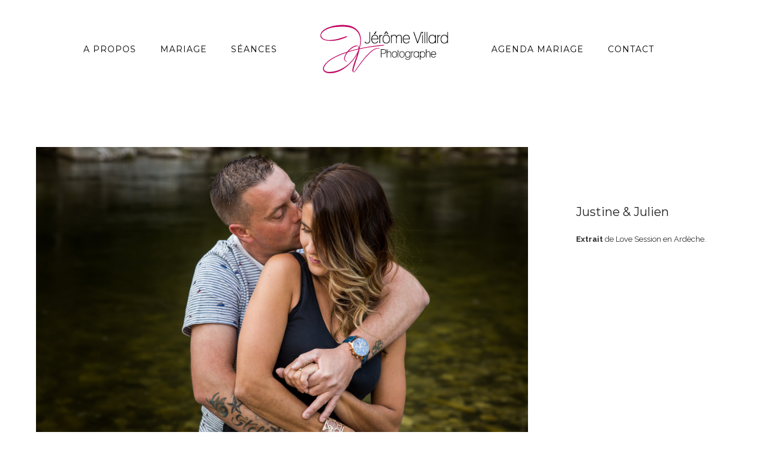

--- FILE ---
content_type: text/css
request_url: https://www.jeromevillard.com/wp-content/themes/oshin/style.css?ver=6.9.9
body_size: 548
content:
/*
Theme Name: Oshin
Theme URI: https://oshinewptheme.com
Author: Brand Exponents
Author URI: http://www.brandexponents.com/
Description:  Multi Layout Multi-Purpose Responsive Wordpress theme
Version: 6.9.9
License: GPL 2.0
License URI: license.txt
Tags: two-columns, three-columns, left-sidebar, right-sidebar, custom-menu, featured-images, flexible-header, full-width-template, post-formats, sticky-post, theme-options, translation-ready
Text Domain: oshin
*/

.videoR{
	height:700px;
	padding:0 0 0 0;
	position:relative;
}
@media only screen and ( max-width:468px ) {
	.videoR{
		height:200px;
		padding:0 0 0 0;
		position:relative;
	}
}